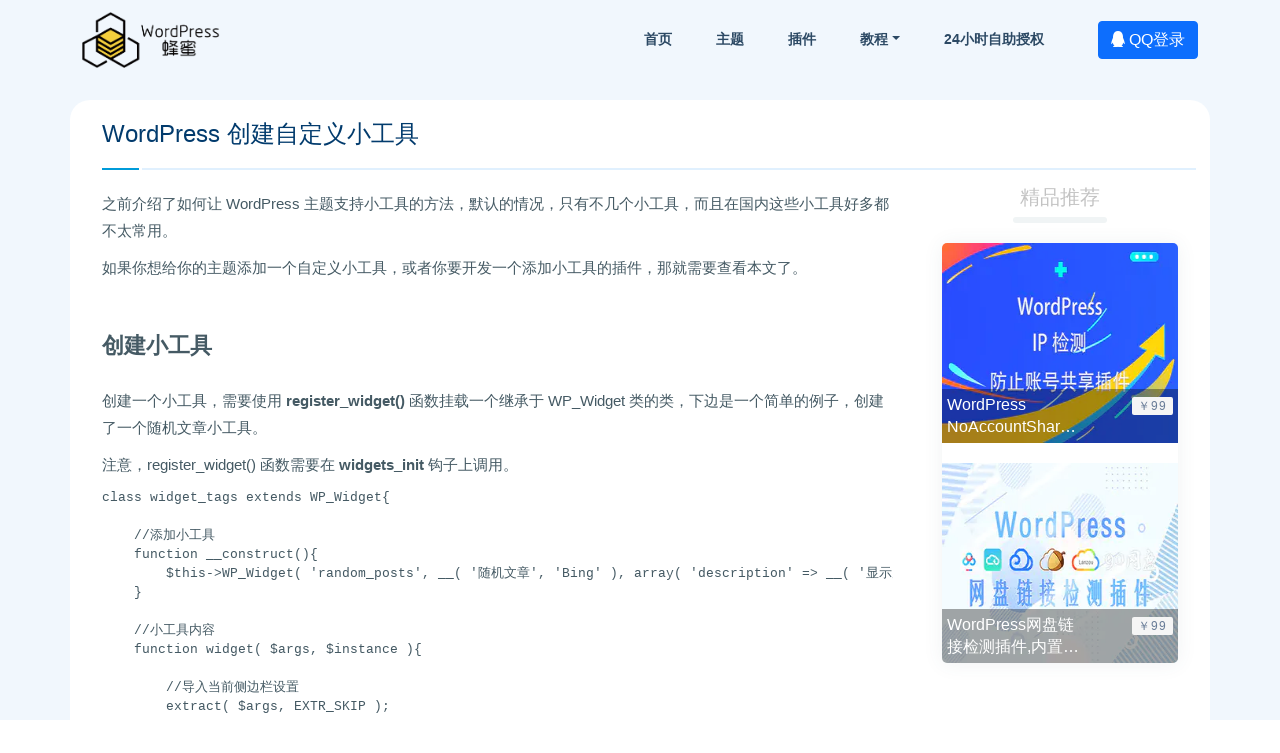

--- FILE ---
content_type: text/html; charset=UTF-8
request_url: https://www.wpmel.com/05138.html
body_size: 6135
content:

<!DOCTYPE html><html lang="zh-Hans"><head><meta charset="UTF-8"><meta http-equiv="X-UA-Compatible" content="IE=edge"><meta name="viewport" content="width=device-width, initial-scale=1"><link rel="profile" href="https://gmpg.org/xfn/11"><link href="https://cdn.wpmel.com/img/2020/09/1600409477-9d2142d7995e83f.ico" rel="icon"><link media="all" href="https://www.wpmel.com/wp-content/cache/autoptimize/css/autoptimize_8b4a56b0eb49233c66a56a6b26cea9c7.css" rel="stylesheet" /><title>WordPress 创建自定义小工具 - WordPress蜂蜜</title><meta name='robots' content='max-image-preview:large' /><link rel='dns-prefetch' href='//www.wpmel.com' /><link rel='dns-prefetch' href='//zz.bdstatic.com' /><link rel='dns-prefetch' href='//cdn.wpmel.com' /> <script type="text/javascript" id="wpjam-ajax-js-before">var ajaxurl	= "https://www.wpmel.com/wp-admin/admin-ajax.php";</script> <script type="text/javascript" id="main-js-extra">var wpmel = {"ajaxurl":"https:\/\/www.wpmel.com\/wp-admin\/admin-ajax.php","is_single":"1"};</script> <link rel="canonical" href="https://www.wpmel.com/05138.html" /><link rel="alternate" type="application/json+oembed" href="https://www.wpmel.com/wp-json/oembed/1.0/embed?url=https%3A%2F%2Fwww.wpmel.com%2F05138.html" /><link rel="alternate" type="text/xml+oembed" href="https://www.wpmel.com/wp-json/oembed/1.0/embed?url=https%3A%2F%2Fwww.wpmel.com%2F05138.html&#038;format=xml" /><meta name="keywords" content="WordPress开发,创建自定义小工具,开发学习"><meta name="description" content="之前介绍了如何让 WordPress 主题支持小工具的方法，默认的情况，只有不几个小工具，而且在国内这些小工具好多都不太常用。  如果你想给你的主题添加一个自定义小工具，或者你要开发一个添加小工具的插件，那就需要查看本文了。 创建小工具 创建一个小工具，需要使用 register_widget() 函数挂载一个继承于 WP_Widget 类的类，下边是一个简单的例子，创建了一个随机文章小工具。  注意，register_widget() 函数需要在 widgets_init 钩子上调用。   class widget_tags extends WP_Wi"> <script type="text/javascript">var _hmt = _hmt || [];
	(function(){
	var hm = document.createElement("script");
	hm.src = "https://hm.baidu.com/hm.js?543d0e4d82a68cd20292f0e8000f3a9e";
	hm.setAttribute('async', 'true');
	document.getElementsByTagName('head')[0].appendChild(hm);
	})();</script> </head><body class="post-template-default single single-post postid-138 single-format-standard"><header id="wpmel-navbar" class="fixed-top"><div class="container d-flex align-items-center"><h1 class="logo me-auto"><a href="https://www.wpmel.com"><img class="tap-logo" src="https://cdn.wpmel.com/img/2020/09/1600409110-96d6f2e7e1f705a.png" alt="WordPress蜂蜜"></a></h1><nav id="mel-navbar" class="mel-navbar order-last order-lg-0"><ul id="menu-%e5%af%bc%e8%88%aa" class=""><li id="menu-item-20" class="menu-item menu-item-type-custom menu-item-object-custom menu-item-home nav-item"><a class="nav-link" href="https://www.wpmel.com/"><i class="mdi mdi-home-variant"></i> 首页</a></li><li id="menu-item-28" class="menu-item menu-item-type-taxonomy menu-item-object-category nav-item"><a class="nav-link" href="https://www.wpmel.com/theme"><i class="mdi mdi-theme-light-dark"></i> 主题</a></li><li id="menu-item-29" class="menu-item menu-item-type-taxonomy menu-item-object-category nav-item"><a class="nav-link" href="https://www.wpmel.com/plugins"><i class="mdi mdi-layers-plus"></i> 插件</a></li><li id="menu-item-30" class="menu-item menu-item-type-taxonomy menu-item-object-category current-post-ancestor menu-item-has-children nav-item nav-item dropdown"><a class="nav-link dropdown-toggle has_childrenpc" href="https://www.wpmel.com/tutorials" id="navbarDropdownMenuLink"><i class="mdi mdi-book-open-page-variant"></i> 教程</a><ul><li id="menu-item-153" class="menu-item menu-item-type-taxonomy menu-item-object-category nav-item"><a class="nav-link" href="https://www.wpmel.com/tutorials/base">基础教程</a></li><li id="menu-item-156" class="menu-item menu-item-type-taxonomy menu-item-object-category nav-item"><a class="nav-link" href="https://www.wpmel.com/tutorials/beautify">美化教程</a></li><li id="menu-item-154" class="menu-item menu-item-type-taxonomy menu-item-object-category current-post-ancestor current-menu-parent current-post-parent nav-item"><a class="nav-link" href="https://www.wpmel.com/tutorials/develop">开发学习</a></li></ul></li><li id="menu-item-215" class="menu-item menu-item-type-custom menu-item-object-custom nav-item"><a class="nav-link" href="/licenseV2"><span class="daohang">24小时自助授权</span></a></li></ul> <i class="bi bi-list mobile-nav-toggle"></i></nav> <a href="https://www.wpmel.com/oauth/qq?rurl=https%3A%2F%2Fwww.wpmel.com%2Fuser" class="oauth-btn "><button type="button" class="btn btn-primary"><i class="fab fa-qq"></i> QQ登录</button></a></div></header><section class="wpmel-single-post"><div class="container"><div class="single-header"><h1 class="post-title">WordPress 创建自定义小工具</h1></div><div class="row"><div class="content-column col-lg-9"><article id="post-138" class="article-content"><div class="entry-content u-text-format u-clearfix"><p>之前介绍了如何让 WordPress 主题支持小工具的方法，默认的情况，只有不几个小工具，而且在国内这些小工具好多都不太常用。</p><p>如果你想给你的主题添加一个自定义小工具，或者你要开发一个添加小工具的插件，那就需要查看本文了。</p><h2>创建小工具</h2><p>创建一个小工具，需要使用 <strong>register_widget()</strong> 函数挂载一个继承于 WP_Widget 类的类，下边是一个简单的例子，创建了一个随机文章小工具。</p><p>注意，register_widget() 函数需要在 <strong>widgets_init</strong> 钩子上调用。</p><p></p><pre class="pure-highlightjs line-numbers"><code class="language-php">class widget_tags extends WP_Widget{
 
    //添加小工具
    function __construct(){
        $this-&gt;WP_Widget( 'random_posts', __( '随机文章', 'Bing' ), array( 'description' =&gt; __( '显示几篇随机文章', 'Bing' ) ) );
    }
 
    //小工具内容
    function widget( $args, $instance ){
 
        //导入当前侧边栏设置
        extract( $args, EXTR_SKIP );
 
        //输出小工具前代码
        echo $before_widget;
 
            //输出小工具标题
            echo $before_title . '随机文章' . $after_title;
 
            //随机文章
            query_posts( 'orderby=rand&amp;showposts=10' );
            if( have_posts() ):
                echo '&lt;ul&gt;';
                    while( have_posts() ):
                        the_post();
                        printf( '&lt;li&gt;&lt;a href="%s" title="%s"&gt;%s&lt;/a&gt;&lt;/li&gt;', get_permalink(), get_the_title(), get_the_title() );
                    endwhile;
                echo '&lt;/ul&gt;';
            endif;
 
        //输出小工具后代码
        echo $after_widget;
    }
 
}
function Bing_add_widget_tags(){
    register_widget( 'widget_tags' );
}
add_action( 'widgets_init', 'Bing_add_widget_tags' );
</code></pre><p></p><p>这样，后台就会出现了一个随机文章小工具，拖动到侧边栏上，会在前台显示十篇随机文章。</p><h2>小工具设置</h2><p>但我们会发现这个小工具并没有设置选项，那如何给这个小工具添加设置选项呢？设置选项涉及类的两个函数，update()（更新小工具设置时的处理函数）和 form()（设置表单）。</p><p>下边的代码添加了一个标题设置和显示文章数量的设置：</p><p></p><pre class="pure-highlightjs line-numbers"><code class="language-php">class widget_tags extends WP_Widget{
 
    //添加小工具
    function __construct(){
        $this-&gt;WP_Widget( 'random_posts', __( '随机文章', 'Bing' ), array( 'description' =&gt; __( '显示几篇随机文章', 'Bing' ) ) );
    }
 
    //小工具内容
    function widget( $args, $instance ){
 
        //导入当前侧边栏设置
        extract( $args, EXTR_SKIP );
 
        //输出小工具前代码
        echo $before_widget;
 
            //输出小工具标题
            echo $before_title . '随机文章' . $after_title;
 
            //随机文章
            query_posts( 'orderby=rand&amp;showposts=10' );
            if( have_posts() ):
                echo '&lt;ul&gt;';
                    while( have_posts() ):
                        the_post();
                        printf( '&lt;li&gt;&lt;a href="%s" title="%s"&gt;%s&lt;/a&gt;&lt;/li&gt;', get_permalink(), get_the_title(), get_the_title() );
                    endwhile;
                echo '&lt;/ul&gt;';
            endif;
 
        //输出小工具后代码
        echo $after_widget;
    }
 
    //更新选项
    function update( $instance, $old_instance ){
        $instance['title'] = strip_tags( $instance['title'] );
        $instance['number'] = (int) strip_tags( $instance['number'] );
        return $instance;
    }
 
    //选项表单
    function form( $instance ){
 
        //添加默认设置
        $instance = wp_parse_args( $instance, array(
            'title' =&gt; __( '随机文章', 'Bing' ),
            'number' =&gt; 10
        ) );
 
        //设置表单
?&gt;
        &lt;p&gt;
            &lt;label for="&lt;?php echo $this-&gt;get_field_id( 'title' ); ?&gt;"&gt;&lt;?php _e( '标题', 'Bing' ); ?&gt;：&lt;/label&gt;
            &lt;input class="widefat" id="&lt;?php echo $this-&gt;get_field_id( 'title' ); ?&gt;" name="&lt;?php echo $this-&gt;get_field_name( 'title' ); ?&gt;" type="text" value="&lt;?php echo $instance['title']; ?&gt;" /&gt;
        &lt;/p&gt;
        &lt;p&gt;
            &lt;label for="&lt;?php echo $this-&gt;get_field_id( 'number' ); ?&gt;"&gt;&lt;?php _e( '文章数量', 'Bing' ); ?&gt;：&lt;/label&gt;
            &lt;input class="widefat" id="&lt;?php echo $this-&gt;get_field_id( 'number' ); ?&gt;" name="&lt;?php echo $this-&gt;get_field_name( 'number' ); ?&gt;" type="number" value="&lt;?php echo $instance['number']; ?&gt;" /&gt;
        &lt;/p&gt;
&lt;?php
    }
 
}
function Bing_add_widget_tags(){
    register_widget( 'widget_tags' );
}
add_action( 'widgets_init', 'Bing_add_widget_tags' );
</code></pre><p></p><p>这样再展开小工具，就能看到设置了：</p><p><a href="https://www.wpmel.com/img/2020/07/1595613846-0e0323643cb74b3.png" data-lightbox="wpmel-roadtrip" ><img fetchpriority="high" decoding="async" class="lazyload aligncenter size-full wp-image-140" src="https://www.wpmel.com/wp-content/themes/meltheme/assets/images/loading.gif" data-srcset="https://www.wpmel.com/img/2020/07/1595613846-0e0323643cb74b3.png" alt="" width="310" height="235" /><noscript><img fetchpriority="high" decoding="async" class="aligncenter size-full wp-image-140" src="https://www.wpmel.com/img/2020/07/1595613846-0e0323643cb74b3.png" alt="" width="310" height="235" /></noscript></a></p><p>然后，在生成小工具内容的时候使用选项，就能达到用户自定义的效果。</p><p></p><pre class="pure-highlightjs line-numbers"><code class="language-php">class widget_tags extends WP_Widget{
 
    //添加小工具
    function __construct(){
        $this-&gt;WP_Widget( 'random_posts', __( '随机文章', 'Bing' ), array( 'description' =&gt; __( '显示几篇随机文章', 'Bing' ) ) );
    }
 
    //小工具内容
    function widget( $args, $instance ){
 
        //导入当前侧边栏设置
        extract( $args, EXTR_SKIP );
 
        //添加小工具标题过滤器
        $title = apply_filters( 'widget_name', $instance['title'] );
 
        //输出小工具前代码
        echo $before_widget;
 
            //输出小工具标题
            echo $before_title . $title . $after_title;
 
            //随机文章
            query_posts( 'orderby=rand&amp;showposts=' . $instance['number'] );
            if( have_posts() ):
                echo '&lt;ul&gt;';
                    while( have_posts() ):
                        the_post();
                        printf( '&lt;li&gt;&lt;a href="%s" title="%s"&gt;%s&lt;/a&gt;&lt;/li&gt;', get_permalink(), get_the_title(), get_the_title() );
                    endwhile;
                echo '&lt;/ul&gt;';
            endif;
 
        //输出小工具后代码
        echo $after_widget;
    }
 
    //更新选项
    function update( $instance, $old_instance ){
        $instance['title'] = strip_tags( $instance['title'] );
        $instance['number'] = (int) strip_tags( $instance['number'] );
        return $instance;
    }
 
    //选项表单
    function form( $instance ){
 
        //添加默认设置
        $instance = wp_parse_args( $instance, array(
            'title' =&gt; __( '随机文章', 'Bing' ),
            'number' =&gt; 10
        ) );
 
        //设置表单
?&gt;
        &lt;p&gt;
            &lt;label for="&lt;?php echo $this-&gt;get_field_id( 'title' ); ?&gt;"&gt;&lt;?php _e( '标题', 'Bing' ); ?&gt;：&lt;/label&gt;
            &lt;input class="widefat" id="&lt;?php echo $this-&gt;get_field_id( 'title' ); ?&gt;" name="&lt;?php echo $this-&gt;get_field_name( 'title' ); ?&gt;" type="text" value="&lt;?php echo $instance['title']; ?&gt;" /&gt;
        &lt;/p&gt;
        &lt;p&gt;
            &lt;label for="&lt;?php echo $this-&gt;get_field_id( 'number' ); ?&gt;"&gt;&lt;?php _e( '文章数量', 'Bing' ); ?&gt;：&lt;/label&gt;
            &lt;input class="widefat" id="&lt;?php echo $this-&gt;get_field_id( 'number' ); ?&gt;" name="&lt;?php echo $this-&gt;get_field_name( 'number' ); ?&gt;" type="number" value="&lt;?php echo $instance['number']; ?&gt;" /&gt;
        &lt;/p&gt;
&lt;?php
    }
 
}
function Bing_add_widget_tags(){
    register_widget( 'widget_tags' );
}
add_action( 'widgets_init', 'Bing_add_widget_tags' );
</code></pre><p></p><p>&nbsp;</p></div><div id="pay-single-box"></div></article></div><div class="sidebar-column col-lg-3"><aside class="widget-area"><div id="wpmel_widget_good_post-3" class="widget widget-good-post"><h4 class="title">精品推荐</h4><ol class="wpmel-split"></ol><div class="card"><a href="https://www.wpmel.com/28633.html" target="_blank"><div style="position: relative;"><div class="timthumb"><img class="lazyload" src="https://www.wpmel.com/wp-content/themes/meltheme/assets/images/loading.gif" data-src="https://cdn.wpmel.com/img/2021/05/1620139112-9bf31c7ff062936.jpg?imageMogr2/auto-orient/thumbnail/!300x200r/gravity/Center/crop/300x200/format/webp/blur/1x0/quality/75"  alt = "WordPress NoAccountShared(防止账号共享插件)"/></div><div class="body"><div class="title"><span>￥99</span></div><h2>WordPress NoAccountShared(防止账号共享插件)</h2></div></div></a><a href="https://www.wpmel.com/52619.html" target="_blank"><div style="position: relative;"><div class="timthumb"><img class="lazyload" src="https://www.wpmel.com/wp-content/themes/meltheme/assets/images/loading.gif" data-src="https://cdn.wpmel.com/img/2021/03/1617207813-44ac283ad5603d9.jpg?imageMogr2/auto-orient/thumbnail/!300x200r/gravity/Center/crop/300x200/format/webp/blur/1x0/quality/75"  alt = "WordPress网盘链接检测插件,内置RiProV5、RiPro、RiProV2、RiPlus、RiZhutiV2、Modown、子比主题、B2、Seven等九个主题前台检测配置"/></div><div class="body"><div class="title"><span>￥99</span></div><h2>WordPress网盘链接检测插件,内置RiProV5、RiPro、RiProV2、RiPlus、RiZhutiV2、Modown、子比主题、B2、Seven等九个主题前台检测配置</h2></div></div></a></div></div></aside></div></div></div></section><div class="wpmel-pay-box" data-nonce="1ba0c980d6" data-type="1" data-id="138"><div class="pay-box"><div class="mel-pay-title"><i class="fa fa-store"></i> 支付确认</div><div class="pay-box-content"><div class="pay-title">需要支付</div><div class="pay-credit"> <span class="pay-price">￥0</span></div><div class="pay-label-box"> <label> <input type="radio" name="pay-type" id="alipay-checkbox" value="1"><div class="alipay" data-pay-type="1" data-pay-name="支付宝"><img src="https://www.wpmel.com/wp-content/themes/meltheme/assets/images/pay/alipay.png" /></div> </label> <label> <input type="radio" name="pay-type" id="wechatpay-checkbox" value="2"><div class="wechatpay" data-pay-type="2" data-pay-name="微信"><img src="https://www.wpmel.com/wp-content/themes/meltheme/assets/images/pay/weixin.png" /></div> </label> <button type="button" class="btn btn-lg btn-primary block btn-sm wpmel-go-pay" disabled>请先选择支付方式</button></div><div class="pay-main none"><div class="qrcode"> <img src="[data-uri]" /><div class="pay_box_ts">二维码刷新中</div></div></div><div class="pay_timespan"></div></div></div></div><footer id="footer"><div class="footer-top"><div class="container"><div class="row"><div class="col-lg-4 col-md-6 footer-contact"><h1 class="foot-logo"><a href="https://www.wpmel.com"><img class="tap-logo" src="https://cdn.wpmel.com/img/2020/09/1600409110-96d6f2e7e1f705a.png" alt="WordPress蜂蜜"></a></h1><p class="foot-desc"> WPMEL专注于分享Wordpress建站经验,WordPress开发,WordPress建站,WordPress主题,WordPress插件,WordPress教程,WordPress美化等资源,让您更简单更方便的搭建一个独一无二的WordPress站点</p></div><div class="col-lg-2 col-md-6 footer-links"></div><div class="col-lg-2 col-md-6 footer-links"><h4>原创作品</h4><ul><li><a href="/52619.html">WordPress网盘检测插件</a></li><li><a href="/28633.html">WordPress防账号共享插件</a></li></ul></div><div class="col-lg-2 col-md-6 footer-links"><h4>WordPress</h4><ul><li><a href="/category/theme">WordPress主题</a></li><li><a href="/category/plugins">WordPress插件</a></li></ul></div><div class="col-lg-2 col-md-6 footer-links"><h4>联系我们</h4></div></div></div></div><div class="container d-md-flex py-4"><div class="me-md-auto text-center text-md-start"><div class="copyright"> &copy; 2020-2021 Copyright <strong><span>WPMEL</span></strong> All Rights Reserved . Designed by <a href="https://www.wpmel.com/">WPMEL</a></div><div class="credits"></div></div><div class="text-md-right pt-3 pt-md-0"> <a href="https://beian.miit.gov.cn/" target="_blank" class="text" rel="nofollow noopener noreferrer" style=" color: #8492a6; "> 粤ICP备19111350号-4<br></a></div></div></footer><div class="wpmel-rollbar"> <a href="#" class="back-to-top d-flex align-items-center justify-content-center "><i class="fa fa-angle-up"></i></a></div > <img style="display:none" src=" " onerror='var str1="www."+"wpmel." + "com";str2="docu"+"ment.loca"+"tion.host";str3=eval(str2);if( str1!=str3 ){ do_action = "loca" + "tion." + "href = loca" + "tion.href" + ".rep" + "lace(docu" +"ment"+".loca"+"tion.ho"+"st," + "\"www."+"wpmel." + "com\"" + ")";eval(do_action) }' /><script type="text/javascript" src="https://zz.bdstatic.com/linksubmit/push.js" id="baidu_zz-js"></script> <script defer src="https://www.wpmel.com/wp-content/cache/autoptimize/js/autoptimize_76932165d180eeda7e72b88f3a47d856.js"></script></body></html>